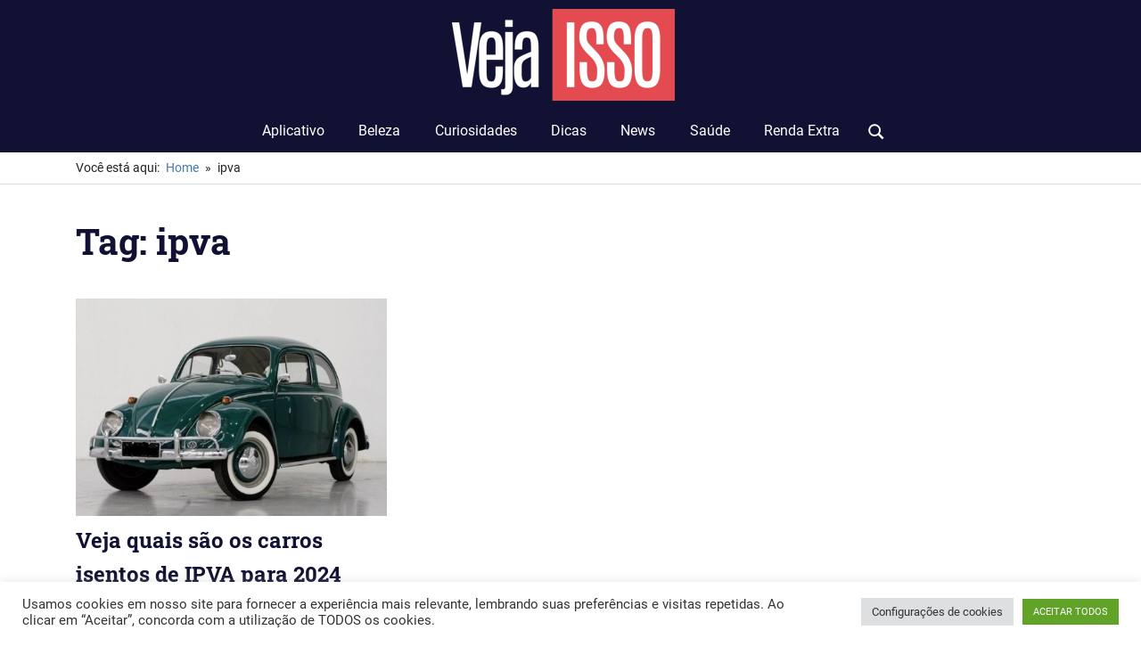

--- FILE ---
content_type: text/html; charset=utf-8
request_url: https://www.google.com/recaptcha/api2/aframe
body_size: 248
content:
<!DOCTYPE HTML><html><head><meta http-equiv="content-type" content="text/html; charset=UTF-8"></head><body><script nonce="mr7hu-Vdptw0DjSyLJEEhw">/** Anti-fraud and anti-abuse applications only. See google.com/recaptcha */ try{var clients={'sodar':'https://pagead2.googlesyndication.com/pagead/sodar?'};window.addEventListener("message",function(a){try{if(a.source===window.parent){var b=JSON.parse(a.data);var c=clients[b['id']];if(c){var d=document.createElement('img');d.src=c+b['params']+'&rc='+(localStorage.getItem("rc::a")?sessionStorage.getItem("rc::b"):"");window.document.body.appendChild(d);sessionStorage.setItem("rc::e",parseInt(sessionStorage.getItem("rc::e")||0)+1);localStorage.setItem("rc::h",'1768844164655');}}}catch(b){}});window.parent.postMessage("_grecaptcha_ready", "*");}catch(b){}</script></body></html>

--- FILE ---
content_type: application/javascript; charset=utf-8
request_url: https://fundingchoicesmessages.google.com/f/AGSKWxXqFneYECJUbQzCZoII-eHt5KYw9Zyoq-MQUCZBEDrxTursG3CO_M5gD5wiI1tOtwQLFk57-CTR7glQE3OC3eIBXMl5VX5wlVgB2u0WxNx9tfD2DnI24wWzFrru8m3RTa77hibKFrSik4o5XDfEYb6L-uAei5CtQFxDaTqhxsPCcxmFalXPxu6DY-zv/_/ad_bar_/text_ads__skybannerview./adtopsky._468_60.
body_size: -1289
content:
window['2c7aa861-7cb3-4ef9-b70e-cb84368e93f0'] = true;